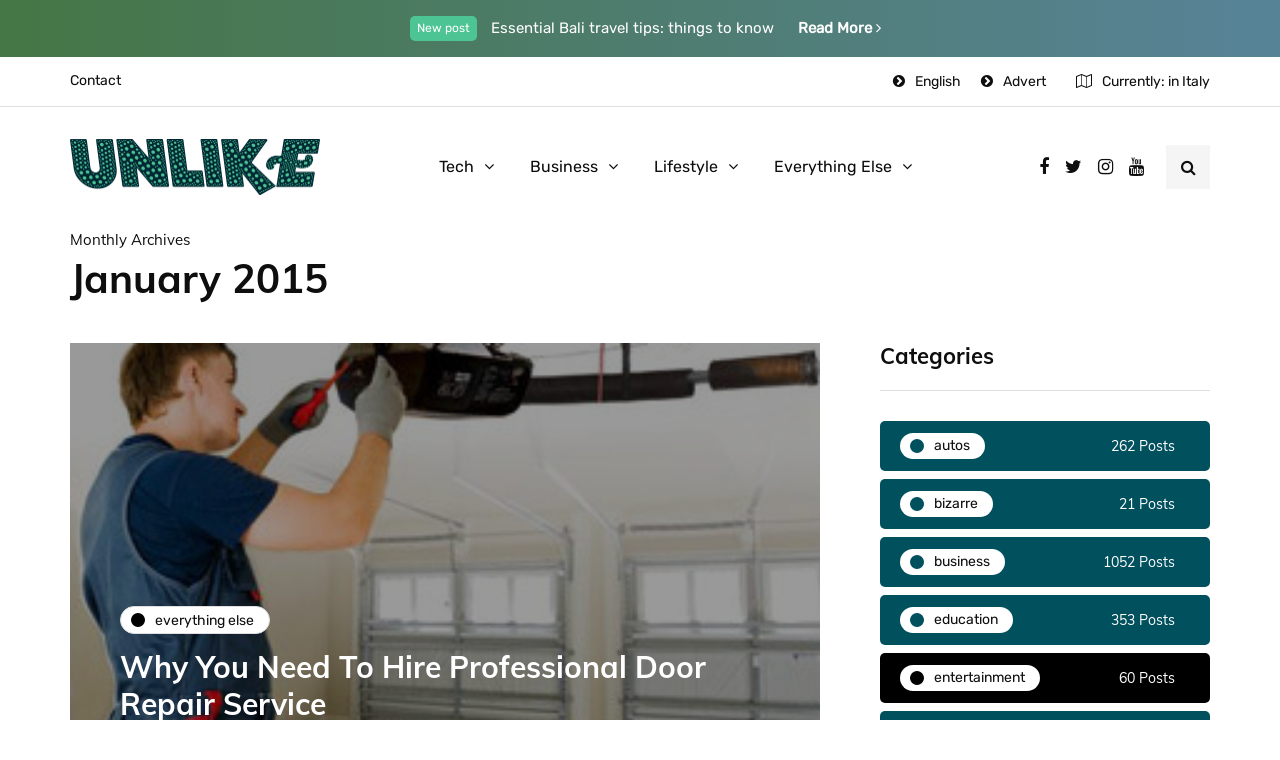

--- FILE ---
content_type: text/html; charset=UTF-8
request_url: https://unlike.net/2015/01/page/5/
body_size: 14648
content:
<!DOCTYPE html>
<html lang="en-US">
<head>
<meta name="viewport" content="width=device-width, initial-scale=1.0" />
<meta charset="UTF-8" />
<link rel="profile" href="https://gmpg.org/xfn/11" />
<link rel="pingback" href="https://unlike.net/xmlrpc.php" />
<script type="text/javascript">
/* <![CDATA[ */
!function(){var e={};e.g=function(){if("object"==typeof globalThis)return globalThis;try{return this||new Function("return this")()}catch(e){if("object"==typeof window)return window}}(),function(n){let{ampUrl:t,isCustomizePreview:r,isAmpDevMode:o,noampQueryVarName:s,noampQueryVarValue:i,disabledStorageKey:a,mobileUserAgents:c,regexRegex:u}=n;if("undefined"==typeof sessionStorage)return;const d=new RegExp(u);if(!c.some((e=>{const n=e.match(d);return!(!n||!new RegExp(n[1],n[2]).test(navigator.userAgent))||navigator.userAgent.includes(e)})))return;e.g.addEventListener("DOMContentLoaded",(()=>{const e=document.getElementById("amp-mobile-version-switcher");if(!e)return;e.hidden=!1;const n=e.querySelector("a[href]");n&&n.addEventListener("click",(()=>{sessionStorage.removeItem(a)}))}));const g=o&&["paired-browsing-non-amp","paired-browsing-amp"].includes(window.name);if(sessionStorage.getItem(a)||r||g)return;const m=new URL(location.href),h=new URL(t);h.hash=m.hash,m.searchParams.has(s)&&i===m.searchParams.get(s)?sessionStorage.setItem(a,"1"):h.href!==m.href&&(window.stop(),location.replace(h.href))}({"ampUrl":"https:\/\/unlike.net\/2015\/01\/page\/5\/amp\/","noampQueryVarName":"noamp","noampQueryVarValue":"mobile","disabledStorageKey":"amp_mobile_redirect_disabled","mobileUserAgents":["Mobile","Android","Silk\/","Kindle","BlackBerry","Opera Mini","Opera Mobi"],"regexRegex":"^\\/((?:.|\n)+)\\/([i]*)$","isCustomizePreview":false,"isAmpDevMode":false})}();
/* ]]> */
</script>
  <meta name='robots' content='noindex, follow' />
	<style>img:is([sizes="auto" i], [sizes^="auto," i]) { contain-intrinsic-size: 3000px 1500px }</style>
	
	<!-- This site is optimized with the Yoast SEO plugin v18.8 - https://yoast.com/wordpress/plugins/seo/ -->
	<title>January 2015 - Page 5 of 5 - Unlike.net</title>
	<meta property="og:locale" content="en_US" />
	<meta property="og:type" content="website" />
	<meta property="og:title" content="January 2015 - Page 5 of 5 - Unlike.net" />
	<meta property="og:url" content="https://unlike.net/2015/01/" />
	<meta property="og:site_name" content="Unlike.net" />
	<meta name="twitter:card" content="summary_large_image" />
	<script type="application/ld+json" class="yoast-schema-graph">{"@context":"https://schema.org","@graph":[{"@type":"WebSite","@id":"https://unlike.net/#website","url":"https://unlike.net/","name":"Unlike.net","description":"How-to &amp; Tips Magazine","potentialAction":[{"@type":"SearchAction","target":{"@type":"EntryPoint","urlTemplate":"https://unlike.net/?s={search_term_string}"},"query-input":"required name=search_term_string"}],"inLanguage":"en-US"},{"@type":"CollectionPage","@id":"https://unlike.net/2015/01/page/5/#webpage","url":"https://unlike.net/2015/01/page/5/","name":"January 2015 - Page 5 of 5 - Unlike.net","isPartOf":{"@id":"https://unlike.net/#website"},"breadcrumb":{"@id":"https://unlike.net/2015/01/page/5/#breadcrumb"},"inLanguage":"en-US","potentialAction":[{"@type":"ReadAction","target":["https://unlike.net/2015/01/page/5/"]}]},{"@type":"BreadcrumbList","@id":"https://unlike.net/2015/01/page/5/#breadcrumb","itemListElement":[{"@type":"ListItem","position":1,"name":"Home","item":"https://unlike.net/"},{"@type":"ListItem","position":2,"name":"Archives for January 2015"}]}]}</script>
	<!-- / Yoast SEO plugin. -->


<link href='https://fonts.gstatic.com' crossorigin rel='preconnect' />
<link rel="alternate" type="application/rss+xml" title="Unlike.net &raquo; Feed" href="https://unlike.net/feed/" />
<link rel="alternate" type="application/rss+xml" title="Unlike.net &raquo; Comments Feed" href="https://unlike.net/comments/feed/" />
<script type="text/javascript">
/* <![CDATA[ */
window._wpemojiSettings = {"baseUrl":"https:\/\/s.w.org\/images\/core\/emoji\/16.0.1\/72x72\/","ext":".png","svgUrl":"https:\/\/s.w.org\/images\/core\/emoji\/16.0.1\/svg\/","svgExt":".svg","source":{"concatemoji":"https:\/\/unlike.net\/wp-includes\/js\/wp-emoji-release.min.js?ver=6.8.3"}};
/*! This file is auto-generated */
!function(s,n){var o,i,e;function c(e){try{var t={supportTests:e,timestamp:(new Date).valueOf()};sessionStorage.setItem(o,JSON.stringify(t))}catch(e){}}function p(e,t,n){e.clearRect(0,0,e.canvas.width,e.canvas.height),e.fillText(t,0,0);var t=new Uint32Array(e.getImageData(0,0,e.canvas.width,e.canvas.height).data),a=(e.clearRect(0,0,e.canvas.width,e.canvas.height),e.fillText(n,0,0),new Uint32Array(e.getImageData(0,0,e.canvas.width,e.canvas.height).data));return t.every(function(e,t){return e===a[t]})}function u(e,t){e.clearRect(0,0,e.canvas.width,e.canvas.height),e.fillText(t,0,0);for(var n=e.getImageData(16,16,1,1),a=0;a<n.data.length;a++)if(0!==n.data[a])return!1;return!0}function f(e,t,n,a){switch(t){case"flag":return n(e,"\ud83c\udff3\ufe0f\u200d\u26a7\ufe0f","\ud83c\udff3\ufe0f\u200b\u26a7\ufe0f")?!1:!n(e,"\ud83c\udde8\ud83c\uddf6","\ud83c\udde8\u200b\ud83c\uddf6")&&!n(e,"\ud83c\udff4\udb40\udc67\udb40\udc62\udb40\udc65\udb40\udc6e\udb40\udc67\udb40\udc7f","\ud83c\udff4\u200b\udb40\udc67\u200b\udb40\udc62\u200b\udb40\udc65\u200b\udb40\udc6e\u200b\udb40\udc67\u200b\udb40\udc7f");case"emoji":return!a(e,"\ud83e\udedf")}return!1}function g(e,t,n,a){var r="undefined"!=typeof WorkerGlobalScope&&self instanceof WorkerGlobalScope?new OffscreenCanvas(300,150):s.createElement("canvas"),o=r.getContext("2d",{willReadFrequently:!0}),i=(o.textBaseline="top",o.font="600 32px Arial",{});return e.forEach(function(e){i[e]=t(o,e,n,a)}),i}function t(e){var t=s.createElement("script");t.src=e,t.defer=!0,s.head.appendChild(t)}"undefined"!=typeof Promise&&(o="wpEmojiSettingsSupports",i=["flag","emoji"],n.supports={everything:!0,everythingExceptFlag:!0},e=new Promise(function(e){s.addEventListener("DOMContentLoaded",e,{once:!0})}),new Promise(function(t){var n=function(){try{var e=JSON.parse(sessionStorage.getItem(o));if("object"==typeof e&&"number"==typeof e.timestamp&&(new Date).valueOf()<e.timestamp+604800&&"object"==typeof e.supportTests)return e.supportTests}catch(e){}return null}();if(!n){if("undefined"!=typeof Worker&&"undefined"!=typeof OffscreenCanvas&&"undefined"!=typeof URL&&URL.createObjectURL&&"undefined"!=typeof Blob)try{var e="postMessage("+g.toString()+"("+[JSON.stringify(i),f.toString(),p.toString(),u.toString()].join(",")+"));",a=new Blob([e],{type:"text/javascript"}),r=new Worker(URL.createObjectURL(a),{name:"wpTestEmojiSupports"});return void(r.onmessage=function(e){c(n=e.data),r.terminate(),t(n)})}catch(e){}c(n=g(i,f,p,u))}t(n)}).then(function(e){for(var t in e)n.supports[t]=e[t],n.supports.everything=n.supports.everything&&n.supports[t],"flag"!==t&&(n.supports.everythingExceptFlag=n.supports.everythingExceptFlag&&n.supports[t]);n.supports.everythingExceptFlag=n.supports.everythingExceptFlag&&!n.supports.flag,n.DOMReady=!1,n.readyCallback=function(){n.DOMReady=!0}}).then(function(){return e}).then(function(){var e;n.supports.everything||(n.readyCallback(),(e=n.source||{}).concatemoji?t(e.concatemoji):e.wpemoji&&e.twemoji&&(t(e.twemoji),t(e.wpemoji)))}))}((window,document),window._wpemojiSettings);
/* ]]> */
</script>
<link rel="stylesheet" href="https://unlike.net/wp-content/plugins/instagram-feed/css/sbi-styles.min.css?ver=6.9.1">
<link rel="stylesheet" href="https://unlike.net/wp-content/plugins/ajax-login-and-registration-modal-popup/assets/lrm-core-compiled.css?ver=56">
<link rel="stylesheet" href="https://unlike.net/wp-content/plugins/ajax-login-and-registration-modal-popup/skins/default/skin.css?ver=56">
<style id='wp-emoji-styles-inline-css' type='text/css'>

	img.wp-smiley, img.emoji {
		display: inline !important;
		border: none !important;
		box-shadow: none !important;
		height: 1em !important;
		width: 1em !important;
		margin: 0 0.07em !important;
		vertical-align: -0.1em !important;
		background: none !important;
		padding: 0 !important;
	}
</style>
<link rel="stylesheet" href="https://unlike.net/wp-includes/css/dist/block-library/style.min.css?ver=6.8.3">
<style id='classic-theme-styles-inline-css' type='text/css'>
/*! This file is auto-generated */
.wp-block-button__link{color:#fff;background-color:#32373c;border-radius:9999px;box-shadow:none;text-decoration:none;padding:calc(.667em + 2px) calc(1.333em + 2px);font-size:1.125em}.wp-block-file__button{background:#32373c;color:#fff;text-decoration:none}
</style>
<style id='global-styles-inline-css' type='text/css'>
:root{--wp--preset--aspect-ratio--square: 1;--wp--preset--aspect-ratio--4-3: 4/3;--wp--preset--aspect-ratio--3-4: 3/4;--wp--preset--aspect-ratio--3-2: 3/2;--wp--preset--aspect-ratio--2-3: 2/3;--wp--preset--aspect-ratio--16-9: 16/9;--wp--preset--aspect-ratio--9-16: 9/16;--wp--preset--color--black: #000000;--wp--preset--color--cyan-bluish-gray: #abb8c3;--wp--preset--color--white: #ffffff;--wp--preset--color--pale-pink: #f78da7;--wp--preset--color--vivid-red: #cf2e2e;--wp--preset--color--luminous-vivid-orange: #ff6900;--wp--preset--color--luminous-vivid-amber: #fcb900;--wp--preset--color--light-green-cyan: #7bdcb5;--wp--preset--color--vivid-green-cyan: #00d084;--wp--preset--color--pale-cyan-blue: #8ed1fc;--wp--preset--color--vivid-cyan-blue: #0693e3;--wp--preset--color--vivid-purple: #9b51e0;--wp--preset--gradient--vivid-cyan-blue-to-vivid-purple: linear-gradient(135deg,rgba(6,147,227,1) 0%,rgb(155,81,224) 100%);--wp--preset--gradient--light-green-cyan-to-vivid-green-cyan: linear-gradient(135deg,rgb(122,220,180) 0%,rgb(0,208,130) 100%);--wp--preset--gradient--luminous-vivid-amber-to-luminous-vivid-orange: linear-gradient(135deg,rgba(252,185,0,1) 0%,rgba(255,105,0,1) 100%);--wp--preset--gradient--luminous-vivid-orange-to-vivid-red: linear-gradient(135deg,rgba(255,105,0,1) 0%,rgb(207,46,46) 100%);--wp--preset--gradient--very-light-gray-to-cyan-bluish-gray: linear-gradient(135deg,rgb(238,238,238) 0%,rgb(169,184,195) 100%);--wp--preset--gradient--cool-to-warm-spectrum: linear-gradient(135deg,rgb(74,234,220) 0%,rgb(151,120,209) 20%,rgb(207,42,186) 40%,rgb(238,44,130) 60%,rgb(251,105,98) 80%,rgb(254,248,76) 100%);--wp--preset--gradient--blush-light-purple: linear-gradient(135deg,rgb(255,206,236) 0%,rgb(152,150,240) 100%);--wp--preset--gradient--blush-bordeaux: linear-gradient(135deg,rgb(254,205,165) 0%,rgb(254,45,45) 50%,rgb(107,0,62) 100%);--wp--preset--gradient--luminous-dusk: linear-gradient(135deg,rgb(255,203,112) 0%,rgb(199,81,192) 50%,rgb(65,88,208) 100%);--wp--preset--gradient--pale-ocean: linear-gradient(135deg,rgb(255,245,203) 0%,rgb(182,227,212) 50%,rgb(51,167,181) 100%);--wp--preset--gradient--electric-grass: linear-gradient(135deg,rgb(202,248,128) 0%,rgb(113,206,126) 100%);--wp--preset--gradient--midnight: linear-gradient(135deg,rgb(2,3,129) 0%,rgb(40,116,252) 100%);--wp--preset--font-size--small: 13px;--wp--preset--font-size--medium: 20px;--wp--preset--font-size--large: 36px;--wp--preset--font-size--x-large: 42px;--wp--preset--spacing--20: 0.44rem;--wp--preset--spacing--30: 0.67rem;--wp--preset--spacing--40: 1rem;--wp--preset--spacing--50: 1.5rem;--wp--preset--spacing--60: 2.25rem;--wp--preset--spacing--70: 3.38rem;--wp--preset--spacing--80: 5.06rem;--wp--preset--shadow--natural: 6px 6px 9px rgba(0, 0, 0, 0.2);--wp--preset--shadow--deep: 12px 12px 50px rgba(0, 0, 0, 0.4);--wp--preset--shadow--sharp: 6px 6px 0px rgba(0, 0, 0, 0.2);--wp--preset--shadow--outlined: 6px 6px 0px -3px rgba(255, 255, 255, 1), 6px 6px rgba(0, 0, 0, 1);--wp--preset--shadow--crisp: 6px 6px 0px rgba(0, 0, 0, 1);}:where(.is-layout-flex){gap: 0.5em;}:where(.is-layout-grid){gap: 0.5em;}body .is-layout-flex{display: flex;}.is-layout-flex{flex-wrap: wrap;align-items: center;}.is-layout-flex > :is(*, div){margin: 0;}body .is-layout-grid{display: grid;}.is-layout-grid > :is(*, div){margin: 0;}:where(.wp-block-columns.is-layout-flex){gap: 2em;}:where(.wp-block-columns.is-layout-grid){gap: 2em;}:where(.wp-block-post-template.is-layout-flex){gap: 1.25em;}:where(.wp-block-post-template.is-layout-grid){gap: 1.25em;}.has-black-color{color: var(--wp--preset--color--black) !important;}.has-cyan-bluish-gray-color{color: var(--wp--preset--color--cyan-bluish-gray) !important;}.has-white-color{color: var(--wp--preset--color--white) !important;}.has-pale-pink-color{color: var(--wp--preset--color--pale-pink) !important;}.has-vivid-red-color{color: var(--wp--preset--color--vivid-red) !important;}.has-luminous-vivid-orange-color{color: var(--wp--preset--color--luminous-vivid-orange) !important;}.has-luminous-vivid-amber-color{color: var(--wp--preset--color--luminous-vivid-amber) !important;}.has-light-green-cyan-color{color: var(--wp--preset--color--light-green-cyan) !important;}.has-vivid-green-cyan-color{color: var(--wp--preset--color--vivid-green-cyan) !important;}.has-pale-cyan-blue-color{color: var(--wp--preset--color--pale-cyan-blue) !important;}.has-vivid-cyan-blue-color{color: var(--wp--preset--color--vivid-cyan-blue) !important;}.has-vivid-purple-color{color: var(--wp--preset--color--vivid-purple) !important;}.has-black-background-color{background-color: var(--wp--preset--color--black) !important;}.has-cyan-bluish-gray-background-color{background-color: var(--wp--preset--color--cyan-bluish-gray) !important;}.has-white-background-color{background-color: var(--wp--preset--color--white) !important;}.has-pale-pink-background-color{background-color: var(--wp--preset--color--pale-pink) !important;}.has-vivid-red-background-color{background-color: var(--wp--preset--color--vivid-red) !important;}.has-luminous-vivid-orange-background-color{background-color: var(--wp--preset--color--luminous-vivid-orange) !important;}.has-luminous-vivid-amber-background-color{background-color: var(--wp--preset--color--luminous-vivid-amber) !important;}.has-light-green-cyan-background-color{background-color: var(--wp--preset--color--light-green-cyan) !important;}.has-vivid-green-cyan-background-color{background-color: var(--wp--preset--color--vivid-green-cyan) !important;}.has-pale-cyan-blue-background-color{background-color: var(--wp--preset--color--pale-cyan-blue) !important;}.has-vivid-cyan-blue-background-color{background-color: var(--wp--preset--color--vivid-cyan-blue) !important;}.has-vivid-purple-background-color{background-color: var(--wp--preset--color--vivid-purple) !important;}.has-black-border-color{border-color: var(--wp--preset--color--black) !important;}.has-cyan-bluish-gray-border-color{border-color: var(--wp--preset--color--cyan-bluish-gray) !important;}.has-white-border-color{border-color: var(--wp--preset--color--white) !important;}.has-pale-pink-border-color{border-color: var(--wp--preset--color--pale-pink) !important;}.has-vivid-red-border-color{border-color: var(--wp--preset--color--vivid-red) !important;}.has-luminous-vivid-orange-border-color{border-color: var(--wp--preset--color--luminous-vivid-orange) !important;}.has-luminous-vivid-amber-border-color{border-color: var(--wp--preset--color--luminous-vivid-amber) !important;}.has-light-green-cyan-border-color{border-color: var(--wp--preset--color--light-green-cyan) !important;}.has-vivid-green-cyan-border-color{border-color: var(--wp--preset--color--vivid-green-cyan) !important;}.has-pale-cyan-blue-border-color{border-color: var(--wp--preset--color--pale-cyan-blue) !important;}.has-vivid-cyan-blue-border-color{border-color: var(--wp--preset--color--vivid-cyan-blue) !important;}.has-vivid-purple-border-color{border-color: var(--wp--preset--color--vivid-purple) !important;}.has-vivid-cyan-blue-to-vivid-purple-gradient-background{background: var(--wp--preset--gradient--vivid-cyan-blue-to-vivid-purple) !important;}.has-light-green-cyan-to-vivid-green-cyan-gradient-background{background: var(--wp--preset--gradient--light-green-cyan-to-vivid-green-cyan) !important;}.has-luminous-vivid-amber-to-luminous-vivid-orange-gradient-background{background: var(--wp--preset--gradient--luminous-vivid-amber-to-luminous-vivid-orange) !important;}.has-luminous-vivid-orange-to-vivid-red-gradient-background{background: var(--wp--preset--gradient--luminous-vivid-orange-to-vivid-red) !important;}.has-very-light-gray-to-cyan-bluish-gray-gradient-background{background: var(--wp--preset--gradient--very-light-gray-to-cyan-bluish-gray) !important;}.has-cool-to-warm-spectrum-gradient-background{background: var(--wp--preset--gradient--cool-to-warm-spectrum) !important;}.has-blush-light-purple-gradient-background{background: var(--wp--preset--gradient--blush-light-purple) !important;}.has-blush-bordeaux-gradient-background{background: var(--wp--preset--gradient--blush-bordeaux) !important;}.has-luminous-dusk-gradient-background{background: var(--wp--preset--gradient--luminous-dusk) !important;}.has-pale-ocean-gradient-background{background: var(--wp--preset--gradient--pale-ocean) !important;}.has-electric-grass-gradient-background{background: var(--wp--preset--gradient--electric-grass) !important;}.has-midnight-gradient-background{background: var(--wp--preset--gradient--midnight) !important;}.has-small-font-size{font-size: var(--wp--preset--font-size--small) !important;}.has-medium-font-size{font-size: var(--wp--preset--font-size--medium) !important;}.has-large-font-size{font-size: var(--wp--preset--font-size--large) !important;}.has-x-large-font-size{font-size: var(--wp--preset--font-size--x-large) !important;}
:where(.wp-block-post-template.is-layout-flex){gap: 1.25em;}:where(.wp-block-post-template.is-layout-grid){gap: 1.25em;}
:where(.wp-block-columns.is-layout-flex){gap: 2em;}:where(.wp-block-columns.is-layout-grid){gap: 2em;}
:root :where(.wp-block-pullquote){font-size: 1.5em;line-height: 1.6;}
</style>
<link rel="stylesheet" href="https://unlike.net/wp-content/plugins/contact-form-7/includes/css/styles.css?ver=5.5.6">
<link rel="stylesheet" href="https://unlike.net/wp-content/plugins/responsive-lightbox/assets/swipebox/swipebox.min.css?ver=1.5.2">
<link rel="stylesheet" href="https://unlike.net/wp-content/themes/inhype/css/bootstrap.css?ver=6.8.3">
<link rel="stylesheet" href="https://unlike.net/wp-content/themes/inhype/style.css?ver=6.8.3">
<link rel="stylesheet" href="https://unlike.net/wp-content/themes/inhype-child/style.css?ver=6.8.3">
<link rel="stylesheet" href="https://unlike.net/wp-content/themes/inhype/js/owl-carousel/owl.carousel.css?ver=6.8.3">
<link rel="stylesheet" href="https://unlike.net/wp-content/themes/inhype-child/style.css?ver=1.0.2">
<link rel="stylesheet" href="https://unlike.net/wp-content/themes/inhype/responsive.css?ver=all">
<link rel="stylesheet" href="https://unlike.net/wp-content/themes/inhype/css/animations.css?ver=6.8.3">
<link rel="stylesheet" href="https://unlike.net/wp-content/themes/inhype/css/font-awesome.css?ver=6.8.3">
<link rel="stylesheet" href="https://unlike.net/wp-content/themes/inhype/js/select2/select2.css?ver=6.8.3">
<link rel="stylesheet" href="https://unlike.net/wp-content/themes/inhype/css/idangerous.swiper.css?ver=6.8.3">
<link rel="stylesheet" href="https://unlike.net/wp-content/themes/inhype/js/aos/aos.css?ver=6.8.3">
<link rel="stylesheet" href="https://unlike.net/wp-includes/css/dashicons.min.css?ver=6.8.3">
<link rel="stylesheet" href="https://unlike.net/wp-includes/js/thickbox/thickbox.css?ver=6.8.3">
<link rel="stylesheet" href="https://unlike.net/wp-content/themes/inhype/inc/modules/mega-menu/css/mega-menu.css?ver=6.8.3">
<link rel="stylesheet" href="https://unlike.net/wp-content/themes/inhype/inc/modules/mega-menu/css/mega-menu-responsive.css?ver=6.8.3">
<link rel="stylesheet" href="https://unlike.net/wp-content/plugins/wp-pagenavi/pagenavi-css.css?ver=2.70">
<link rel="stylesheet" href="https://unlike.net/wp-content/uploads/style-cache-.css?ver=1757962902.3839">
<script type="text/javascript" src="https://unlike.net/wp-includes/js/jquery/jquery.min.js?ver=3.7.1" id="jquery-core-js"></script>
<script type="text/javascript" src="https://unlike.net/wp-includes/js/jquery/jquery-migrate.min.js?ver=3.4.1" id="jquery-migrate-js"></script>
<script type="text/javascript" src="https://unlike.net/wp-content/plugins/responsive-lightbox/assets/swipebox/jquery.swipebox.min.js?ver=1.5.2" id="responsive-lightbox-swipebox-js"></script>
<script type="text/javascript" src="https://unlike.net/wp-includes/js/underscore.min.js?ver=1.13.7" id="underscore-js"></script>
<script type="text/javascript" src="https://unlike.net/wp-content/plugins/responsive-lightbox/assets/infinitescroll/infinite-scroll.pkgd.min.js?ver=4.0.1" id="responsive-lightbox-infinite-scroll-js"></script>
<script type="text/javascript" id="responsive-lightbox-js-before">
/* <![CDATA[ */
var rlArgs = {"script":"swipebox","selector":"lightbox","customEvents":"","activeGalleries":true,"animation":true,"hideCloseButtonOnMobile":false,"removeBarsOnMobile":false,"hideBars":true,"hideBarsDelay":5000,"videoMaxWidth":1080,"useSVG":true,"loopAtEnd":false,"woocommerce_gallery":false,"ajaxurl":"https:\/\/unlike.net\/wp-admin\/admin-ajax.php","nonce":"30c90f3dff","preview":false,"postId":10694,"scriptExtension":false};
/* ]]> */
</script>
<script type="text/javascript" src="https://unlike.net/wp-content/plugins/responsive-lightbox/js/front.js?ver=2.5.2" id="responsive-lightbox-js"></script>
<script type="text/javascript" src="https://unlike.net/wp-content/uploads/js-cache-.js?ver=1757963068.5735" id="js-cache--js"></script>
<link rel="https://api.w.org/" href="https://unlike.net/wp-json/" /><link rel="EditURI" type="application/rsd+xml" title="RSD" href="https://unlike.net/xmlrpc.php?rsd" />
<meta name="generator" content="WordPress 6.8.3" />
<link rel="amphtml" href="https://unlike.net/2015/01/page/5/amp/"><style>#amp-mobile-version-switcher{left:0;position:absolute;width:100%;z-index:100}#amp-mobile-version-switcher>a{background-color:#444;border:0;color:#eaeaea;display:block;font-family:-apple-system,BlinkMacSystemFont,Segoe UI,Roboto,Oxygen-Sans,Ubuntu,Cantarell,Helvetica Neue,sans-serif;font-size:16px;font-weight:600;padding:15px 0;text-align:center;text-decoration:none}#amp-mobile-version-switcher>a:active,#amp-mobile-version-switcher>a:focus,#amp-mobile-version-switcher>a:hover{text-decoration:underline}</style><link rel="alternate" type="text/html" media="only screen and (max-width: 640px)" href="https://unlike.net/2015/01/page/5/amp/"><link rel="alternate" type="application/rss+xml" title="RSS" href="https://unlike.net/rsslatest.xml" /><style id="kirki-inline-styles">@font-face{font-display:swap;font-family:'Barlow';font-style:normal;font-weight:700;src:url(//fonts.gstatic.com/l/font?kit=7cHqv4kjgoGqM7E3t-4c4w&skey=f60e73b1bbf362f3&v=v13) format('woff');}@font-face{font-display:swap;font-family:'Muli';font-style:normal;font-weight:400;src:url(//fonts.gstatic.com/l/font?kit=7Aulp_0qiz-aVz7u3PJLcUMYOFnOkHkz&skey=2b55aa3f2f059b75&v=v34) format('woff');}@font-face{font-display:swap;font-family:'Muli';font-style:normal;font-weight:700;src:url(//fonts.gstatic.com/l/font?kit=7Aulp_0qiz-aVz7u3PJLcUMYOFkpl3kz&skey=2b55aa3f2f059b75&v=v34) format('woff');}@font-face{font-display:swap;font-family:'Rubik';font-style:normal;font-weight:400;src:url(//fonts.gstatic.com/l/font?kit=iJWZBXyIfDnIV5PNhY1KTN7Z-Yh-B4i1Uw&skey=cee854e66788286d&v=v31) format('woff');}</style>	
	<script async src="https://pagead2.googlesyndication.com/pagead/js/adsbygoogle.js?client=ca-pub-8948410590581231"
     crossorigin="anonymous"></script>
	
</head>

<body data-rsssl=1 class="archive date paged paged-5 date-paged-5 wp-theme-inhype wp-child-theme-inhype-child blog-post-transparent-header-disable blog-slider-disable blog-enable-images-animations blog-enable-sticky-sidebar blog-home-block-title-center blog-home-block-title-style-regular blog-home-block-subtitle-style-regular">


    <div class="header-topline-wrapper">
      <div class="container">
        <div class="row">
          <div class="col-md-12">
            <div class="header-topline">
              <div class="header-topline-content">
                <sup>New post</sup> Essential Bali travel tips: things to know <a href="#">Read More <i class="fa fa-angle-right" aria-hidden="true"></i>
</a>              </div>
            </div>
          </div>
        </div>
      </div>
    </div>
  

            <div class="header-menu-bg menu_white menu_border_fullwidth header-menu-none header-menu-social-icons-right" role="navigation">
      <div class="header-menu">
        <div class="container">
          <div class="row">
            <div class="col-md-12">
                            <div class="menu-top-menu-container-toggle">
                                <i class="fa fa-bars" aria-hidden="true"></i>
                              </div>
              <div class="menu-top-menu-container"><ul id="menu-top-menu-1" class="links"><li class="menu-item menu-item-type-post_type menu-item-object-page menu-item-1414"><a href="https://unlike.net/contact/">Contact</a></li>
<li class="icon-arrow pull-right menu-item menu-item-type-custom menu-item-object-custom menu-item-1297"><a href="#advert">Advert</a></li>
<li class="icon-arrow pull-right menu-item menu-item-type-custom menu-item-object-custom menu-item-1380"><a href="#">English</a></li>
</ul></div>                  <div class="topmenu-custom-content">
      <div class="topmenu-custom-content-inner">
        <i class="fa fa-map-o"></i>Currently: in Italy      </div>
    </div>
              </div>
          </div>
        </div>
      </div>
    </div>
        

<header class="main-header clearfix header-layout-menu-in-header mainmenu-light">
<div class="blog-post-reading-progress"></div>
<div class="container">
  <div class="row">
    <div class="col-md-12">

      <div class="header-left">
            <div class="mainmenu-mobile-toggle"><i class="fa fa-bars" aria-hidden="true"></i></div>
                <div class="logo">
        <a class="logo-link" href="https://unlike.net/"><img src="https://unlike.net/wp-content/uploads/2020/06/Unlike-Logo1.png" alt="Unlike.net" class="regular-logo"><img src="https://unlike.net/wp-content/uploads/2020/06/Unlike-Logo1.png" alt="Unlike.net" class="light-logo"></a>
                </div>
        
          </div>

      <div class="header-center">
        
        <div class="mainmenu mainmenu-light mainmenu-center mainmenu-none mainmenu-regularfont mainmenu-downarrow clearfix" role="navigation">

        <div id="navbar" class="navbar navbar-default clearfix mgt-mega-menu">

          <div class="navbar-inner">
              <div class="container">

                  <div class="navbar-toggle btn" data-toggle="collapse" data-target=".collapse">
                    Menu                  </div>

                  <div class="navbar-center-wrapper">
                  <div class="navbar-collapse collapse"><ul id="menu-main-menu-2" class="nav"><li id="mgt-menu-item-2537" class="menu-item menu-item-type-taxonomy menu-item-object-category menu-item-has-children"><a href="https://unlike.net/topics/tech/">Tech</a>
<ul class="sub-menu  megamenu-column-1 level-0" >
	<li id="mgt-menu-item-14223" class="menu-item menu-item-type-taxonomy menu-item-object-category"><a href="https://unlike.net/topics/autos/">Autos</a></li></ul>
</li><li id="mgt-menu-item-14224" class="menu-item menu-item-type-taxonomy menu-item-object-category menu-item-has-children"><a href="https://unlike.net/topics/business/">Business</a>
<ul class="sub-menu  megamenu-column-1 level-0" >
	<li id="mgt-menu-item-14228" class="menu-item menu-item-type-taxonomy menu-item-object-category"><a href="https://unlike.net/topics/finance/">Finance</a></li></ul>
</li><li id="mgt-menu-item-14231" class="menu-item menu-item-type-taxonomy menu-item-object-category menu-item-has-children"><a href="https://unlike.net/topics/lifestyle/">Lifestyle</a>
<ul class="sub-menu  megamenu-column-1 level-0" >
	<li id="mgt-menu-item-14227" class="menu-item menu-item-type-taxonomy menu-item-object-category"><a href="https://unlike.net/topics/fashion/">Fashion</a></li>	<li id="mgt-menu-item-14230" class="menu-item menu-item-type-taxonomy menu-item-object-category"><a href="https://unlike.net/topics/home-improvement/">Home Improvement</a></li>	<li id="mgt-menu-item-14233" class="menu-item menu-item-type-taxonomy menu-item-object-category"><a href="https://unlike.net/topics/travel/">Travel</a></li></ul>
</li><li id="mgt-menu-item-14226" class="menu-item menu-item-type-taxonomy menu-item-object-category menu-item-has-children"><a href="https://unlike.net/topics/everything-else/">Everything Else</a>
<ul class="sub-menu  megamenu-column-1 level-0" >
	<li id="mgt-menu-item-14225" class="menu-item menu-item-type-taxonomy menu-item-object-category"><a href="https://unlike.net/topics/education/">Education</a></li>	<li id="mgt-menu-item-14234" class="menu-item menu-item-type-taxonomy menu-item-object-category"><a href="https://unlike.net/topics/entertainment/">Entertainment</a></li>	<li id="mgt-menu-item-14235" class="menu-item menu-item-type-taxonomy menu-item-object-category"><a href="https://unlike.net/topics/law/">Law</a></li>	<li id="mgt-menu-item-14236" class="menu-item menu-item-type-taxonomy menu-item-object-category"><a href="https://unlike.net/topics/real-estate/">Real Estate</a></li></ul>
</li></ul></div>                  </div>

              </div>
          </div>

        </div>

    </div>
    
    
          </div>

      <div class="header-right">
        <div class="social-icons-wrapper no-description"><a href="https://unlike.net/" target="_blank" class="a-facebook no-description"><i class="fa fa-facebook"></i></a><a href="https://unlike.net/" target="_blank" class="a-twitter no-description"><i class="fa fa-twitter"></i></a><a href="https://unlike.net/" target="_blank" class="a-instagram no-description"><i class="fa fa-instagram"></i></a><a href="#" target="_blank" class="a-youtube no-description"><i class="fa fa-youtube"></i></a></div>        <div class="search-toggle-wrapper search-header">
          <a class="search-toggle-btn" aria-label="Search toggle"><i class="fa fa-search" aria-hidden="true"></i></a>
          <div class="header-center-search-form">
            <form method="get" role="search" class="searchform" action="https://unlike.net/">
	<input type="search" aria-label="Search" class="field" name="s" value="" placeholder="Type keyword(s) here&hellip;" /><input type="submit" class="submit btn" value="Search" />
</form>
          </div>
        </div>
        
              </div>
    </div>
  </div>
</div>
</header>
<div class="content-block">
<div class="container container-page-item-title" data-style="" data-speed="0.1">
	<div class="row">
		<div class="col-md-12 col-overlay">
			<div class="container">
				<div class="page-item-title-archive page-item-title-single">

			      <p class="page-description">Monthly Archives</p><h1 class="page-title">January 2015</h1>
				</div>
			</div>
		</div>
	</div>
</div>
<div class="container page-container">
	<div class="row">
		<div class="col-md-8">
		<div class="blog-posts-list blog-layout-overlay-list" id="content" role="main">

															
					<div class="blog-post inhype-block inhype-overlay-list-post" data-aos="fade-up">
	<article id="post-10694" class="post-10694 post type-post status-publish format-standard has-post-thumbnail category-everything-else">
		<div class="inhype-overlay-post inhype-overlay-short-post inhype-post inhype-post-invert format-standard" data-aos="fade-up"><div class="inhype-post-wrapper-inner"><div class="inhype-post-image" data-style="background-image: url(https://unlike.net/wp-content/uploads/2016/05/Why-You-Need-To-Hire-Professional-Door-Repair-Service.jpg);"></div>
<div class="inhype-post-details">
<div class="inhype-post-details-inner">
<div class="post-categories"><a href="https://unlike.net/topics/everything-else/"><span class="cat-dot" data-style="background-color: #000000;"></span><span class="cat-title">Everything Else</span></a></div><h3 class="post-title entry-title"><a href="https://unlike.net/why-you-need-to-hire-professional-door-repair-service/">Why You Need To Hire Professional Door Repair Service</a></h3><div class="post-date"><time class="entry-date published updated" datetime="2015-01-01T13:45:12+00:00">January 1, 2015</time></div>
<div class="post-info-dot"></div>
<div class="post-read-time">2 Mins read</div>
</div></div></div></div>	</article>
</div>
	<div class="blog-post-related-wrapper clearfix"><div class="inhype-shortline-post inhype-post" data-aos="fade-up"><div class="inhype-post-image-wrapper"><a href="https://unlike.net/5-common-car-repairs-you-can-do-at-home/"><div class="inhype-post-image" data-style="background-image: url(https://unlike.net/wp-content/uploads/2025/01/3-car-painting-mornington-220x180.jpg);"></div></a></div><div class="inhype-post-details">
    <h3 class="post-title entry-title"><a href="https://unlike.net/5-common-car-repairs-you-can-do-at-home/">5 Common Car Repairs You Can Do at Home</a></h3>
    <div class="post-date"><time class="entry-date published updated" datetime="2025-01-27T11:07:53+00:00">January 27, 2025</time></div></div></div><div class="inhype-shortline-post inhype-post" data-aos="fade-up"><div class="inhype-post-image-wrapper"><a href="https://unlike.net/high-fashion-designers-paving-the-way-for-modest-fashion/"><div class="inhype-post-image" data-style="background-image: url(https://unlike.net/wp-content/uploads/2024/12/pexels-photo-8995939-220x180.webp);"></div></a></div><div class="inhype-post-details">
    <h3 class="post-title entry-title"><a href="https://unlike.net/high-fashion-designers-paving-the-way-for-modest-fashion/">High Fashion Designers Paving The Way For Modest Fashion</a></h3>
    <div class="post-date"><time class="entry-date published updated" datetime="2024-12-16T10:31:38+00:00">December 16, 2024</time></div></div></div></div>
				
					<div class="blog-post inhype-block inhype-overlay-list-post" data-aos="fade-up">
	<article id="post-42724" class="post-42724 post type-post status-publish format-standard has-post-thumbnail category-everything-else">
		<div class="inhype-list-post inhype-post format-standard" data-aos="fade-up"><div class="inhype-post-image-wrapper"><a href="https://unlike.net/how-to-purchase-and-install-a-solar-photovoltaic-system-successfully/"><div class="inhype-post-image" data-style="background-image: url(https://unlike.net/wp-content/uploads/2016/05/How-To-Purchase-And-Install-A-Solar-Photovoltaic-System-Successfully-555x360.jpg);"></div></a></div><div class="inhype-post-details"><div class="post-categories"><a href="https://unlike.net/topics/everything-else/"><span class="cat-dot" data-style="background-color: #000000;"></span><span class="cat-title">Everything Else</span></a></div><h3 class="post-title entry-title"><a href="https://unlike.net/how-to-purchase-and-install-a-solar-photovoltaic-system-successfully/">How To Purchase And Install A Solar Photovoltaic System Successfully</a></h3><div class="post-date"><time class="entry-date published updated" datetime="2015-01-01T13:45:10+00:00">January 1, 2015</time></div>
<div class="post-info-dot"></div>
<div class="post-read-time">2 Mins read</div>
<div class="post-excerpt">Numerous households and businesses have opted for solar PV systems for the generation of safe, reliable and clean electricity across the world&#8230;.
<div class="post-readmore"><a href="https://unlike.net/how-to-purchase-and-install-a-solar-photovoltaic-system-successfully/" class="more-link btn">Read more</a>
</div>

</div>
</div>

</div>
	</article>
</div>
	<div class="blog-post-related-wrapper clearfix"><div class="inhype-shortline-post inhype-post" data-aos="fade-up"><div class="inhype-post-image-wrapper"><a href="https://unlike.net/5-common-car-repairs-you-can-do-at-home/"><div class="inhype-post-image" data-style="background-image: url(https://unlike.net/wp-content/uploads/2025/01/3-car-painting-mornington-220x180.jpg);"></div></a></div><div class="inhype-post-details">
    <h3 class="post-title entry-title"><a href="https://unlike.net/5-common-car-repairs-you-can-do-at-home/">5 Common Car Repairs You Can Do at Home</a></h3>
    <div class="post-date"><time class="entry-date published updated" datetime="2025-01-27T11:07:53+00:00">January 27, 2025</time></div></div></div><div class="inhype-shortline-post inhype-post" data-aos="fade-up"><div class="inhype-post-image-wrapper"><a href="https://unlike.net/high-fashion-designers-paving-the-way-for-modest-fashion/"><div class="inhype-post-image" data-style="background-image: url(https://unlike.net/wp-content/uploads/2024/12/pexels-photo-8995939-220x180.webp);"></div></a></div><div class="inhype-post-details">
    <h3 class="post-title entry-title"><a href="https://unlike.net/high-fashion-designers-paving-the-way-for-modest-fashion/">High Fashion Designers Paving The Way For Modest Fashion</a></h3>
    <div class="post-date"><time class="entry-date published updated" datetime="2024-12-16T10:31:38+00:00">December 16, 2024</time></div></div></div></div>
				
					<div class="blog-post inhype-block inhype-overlay-list-post" data-aos="fade-up">
	<article id="post-42719" class="post-42719 post type-post status-publish format-standard has-post-thumbnail category-everything-else">
		<div class="inhype-list-post inhype-post format-standard" data-aos="fade-up"><div class="inhype-post-image-wrapper"><a href="https://unlike.net/faqs-about-solar-energy-everything-you-need-to-know-about-solar-energy/"><div class="inhype-post-image" data-style="background-image: url(https://unlike.net/wp-content/uploads/2016/05/FAQs-About-Solar-Energy-Everything-You-Need-to-Know-About-Solar-Energy-555x360.jpg);"></div></a></div><div class="inhype-post-details"><div class="post-categories"><a href="https://unlike.net/topics/everything-else/"><span class="cat-dot" data-style="background-color: #000000;"></span><span class="cat-title">Everything Else</span></a></div><h3 class="post-title entry-title"><a href="https://unlike.net/faqs-about-solar-energy-everything-you-need-to-know-about-solar-energy/">FAQs About Solar Energy - Everything You Need to Know About Solar Energy</a></h3><div class="post-date"><time class="entry-date published updated" datetime="2015-01-01T13:45:08+00:00">January 1, 2015</time></div>
<div class="post-info-dot"></div>
<div class="post-read-time">2 Mins read</div>
<div class="post-excerpt">Solar energy is a renewable resource of energy derived from sun rays to generate electricity and heat. It is known for its&#8230;
<div class="post-readmore"><a href="https://unlike.net/faqs-about-solar-energy-everything-you-need-to-know-about-solar-energy/" class="more-link btn">Read more</a>
</div>

</div>
</div>

</div>
	</article>
</div>
	<div class="blog-post-related-wrapper clearfix"><div class="inhype-shortline-post inhype-post" data-aos="fade-up"><div class="inhype-post-image-wrapper"><a href="https://unlike.net/5-common-car-repairs-you-can-do-at-home/"><div class="inhype-post-image" data-style="background-image: url(https://unlike.net/wp-content/uploads/2025/01/3-car-painting-mornington-220x180.jpg);"></div></a></div><div class="inhype-post-details">
    <h3 class="post-title entry-title"><a href="https://unlike.net/5-common-car-repairs-you-can-do-at-home/">5 Common Car Repairs You Can Do at Home</a></h3>
    <div class="post-date"><time class="entry-date published updated" datetime="2025-01-27T11:07:53+00:00">January 27, 2025</time></div></div></div><div class="inhype-shortline-post inhype-post" data-aos="fade-up"><div class="inhype-post-image-wrapper"><a href="https://unlike.net/high-fashion-designers-paving-the-way-for-modest-fashion/"><div class="inhype-post-image" data-style="background-image: url(https://unlike.net/wp-content/uploads/2024/12/pexels-photo-8995939-220x180.webp);"></div></a></div><div class="inhype-post-details">
    <h3 class="post-title entry-title"><a href="https://unlike.net/high-fashion-designers-paving-the-way-for-modest-fashion/">High Fashion Designers Paving The Way For Modest Fashion</a></h3>
    <div class="post-date"><time class="entry-date published updated" datetime="2024-12-16T10:31:38+00:00">December 16, 2024</time></div></div></div></div>
				
					<div class="blog-post inhype-block inhype-overlay-list-post" data-aos="fade-up">
	<article id="post-12443" class="post-12443 post type-post status-publish format-standard has-post-thumbnail category-tech">
		<div class="inhype-list-post inhype-post format-standard" data-aos="fade-up"><div class="inhype-post-image-wrapper"><a href="https://unlike.net/factors-in-choosing-web-hosting-provider/"><div class="inhype-post-image" data-style="background-image: url(https://unlike.net/wp-content/uploads/2015/02/Factors-In-Choosing-Web-Hosting-Provider.png);"></div></a></div><div class="inhype-post-details"><div class="post-categories"><a href="https://unlike.net/topics/tech/"><span class="cat-dot"></span><span class="cat-title">Tech</span></a></div><h3 class="post-title entry-title"><a href="https://unlike.net/factors-in-choosing-web-hosting-provider/">Factors In Choosing Web Hosting Provider</a></h3><div class="post-date"><time class="entry-date published updated" datetime="2015-01-01T06:12:06+00:00">January 1, 2015</time></div>
<div class="post-info-dot"></div>
<div class="post-read-time">2 Mins read</div>
<div class="post-excerpt">Web hosting is found to be one of the important factors towards a successful website. Because of this demand, you will frequently&#8230;
<div class="post-readmore"><a href="https://unlike.net/factors-in-choosing-web-hosting-provider/" class="more-link btn">Read more</a>
</div>

</div>
</div>

</div>
	</article>
</div>
	<div class="blog-post-related-wrapper clearfix"><div class="inhype-shortline-post inhype-post" data-aos="fade-up"><div class="inhype-post-image-wrapper"><a href="https://unlike.net/building-trust-how-ai-fosters-open-communication-between-surgeons-and-patients/"><div class="inhype-post-image" data-style="background-image: url(https://unlike.net/wp-content/uploads/2024/03/pexels-rdne-stock-project-6129681-220x180.jpg);"></div></a></div><div class="inhype-post-details">
    <h3 class="post-title entry-title"><a href="https://unlike.net/building-trust-how-ai-fosters-open-communication-between-surgeons-and-patients/">Building Trust: How AI Fosters Open Communication Between Surgeons and Patients</a></h3>
    <div class="post-date"><time class="entry-date published updated" datetime="2024-03-20T11:48:40+00:00">March 20, 2024</time></div></div></div><div class="inhype-shortline-post inhype-post" data-aos="fade-up"><div class="inhype-post-image-wrapper"><a href="https://unlike.net/maximizing-roi-and-targeting-the-right-audience-the-power-of-programmatic-advertising/"><div class="inhype-post-image" data-style="background-image: url(https://unlike.net/wp-content/uploads/2023/05/The-Power-of-Programmatic-Advertising-e1685350850808-220x180.jpg);"></div></a></div><div class="inhype-post-details">
    <h3 class="post-title entry-title"><a href="https://unlike.net/maximizing-roi-and-targeting-the-right-audience-the-power-of-programmatic-advertising/">Maximizing ROI and Targeting the Right Audience: The Power of Programmatic Advertising</a></h3>
    <div class="post-date"><time class="entry-date published updated" datetime="2023-05-29T09:01:20+00:00">May 29, 2023</time></div></div></div></div>
				


					</div>
				  <nav id="nav-below" class="navigation-paging">

    <div class="clear"></div>
  <div class="container-fluid">
    <div class="row">
              <div class="col-md-12 nav-pagenavi">
        <div class='wp-pagenavi' role='navigation'>
<span class='pages'>Page 5 of 5</span><a class="previouspostslink" rel="prev" aria-label="Previous Page" href="https://unlike.net/2015/01/page/4/">&laquo;</a><a class="page smaller" title="Page 1" href="https://unlike.net/2015/01/">1</a><a class="page smaller" title="Page 2" href="https://unlike.net/2015/01/page/2/">2</a><a class="page smaller" title="Page 3" href="https://unlike.net/2015/01/page/3/">3</a><a class="page smaller" title="Page 4" href="https://unlike.net/2015/01/page/4/">4</a><span aria-current='page' class='current'>5</span>
</div>        </div>
      
    </div>
  </div>
  
  </nav>
  		</div>
				<div class="col-md-4 main-sidebar sidebar sidebar-right" data-aos="fade-up" role="complementary">
		<ul id="main-sidebar">
		  <li id="inhype-categories-1" class="widget widget_inhype_categories"><h2 class="widgettitle">Categories</h2>
        <div class="post-categories-list">
            <div class="inhype-post inhype-image-wrapper "><a href="https://unlike.net/topics/autos/" class="inhype-featured-category-link">
               <div class="post-categories-image inhype-image" data-style=""></div>
               <div class="post-categories-overlay">
               <div class="post-categories-bg" data-style=""></div>
               <div class="post-categories"><div class="post-category"><span class="cat-dot" data-style=""></span><span class="cat-title">Autos</span></div></div>
               <span class="post-categories-counter">262 Posts</span>
               </div></a>
               </div><div class="inhype-post inhype-image-wrapper "><a href="https://unlike.net/topics/bizarre/" class="inhype-featured-category-link">
               <div class="post-categories-image inhype-image" data-style=""></div>
               <div class="post-categories-overlay">
               <div class="post-categories-bg" data-style=""></div>
               <div class="post-categories"><div class="post-category"><span class="cat-dot" data-style=""></span><span class="cat-title">Bizarre</span></div></div>
               <span class="post-categories-counter">21 Posts</span>
               </div></a>
               </div><div class="inhype-post inhype-image-wrapper "><a href="https://unlike.net/topics/business/" class="inhype-featured-category-link">
               <div class="post-categories-image inhype-image" data-style=""></div>
               <div class="post-categories-overlay">
               <div class="post-categories-bg" data-style=""></div>
               <div class="post-categories"><div class="post-category"><span class="cat-dot" data-style=""></span><span class="cat-title">Business</span></div></div>
               <span class="post-categories-counter">1052 Posts</span>
               </div></a>
               </div><div class="inhype-post inhype-image-wrapper "><a href="https://unlike.net/topics/education/" class="inhype-featured-category-link">
               <div class="post-categories-image inhype-image" data-style=""></div>
               <div class="post-categories-overlay">
               <div class="post-categories-bg" data-style=""></div>
               <div class="post-categories"><div class="post-category"><span class="cat-dot" data-style=""></span><span class="cat-title">Education</span></div></div>
               <span class="post-categories-counter">353 Posts</span>
               </div></a>
               </div><div class="inhype-post inhype-image-wrapper "><a href="https://unlike.net/topics/entertainment/" class="inhype-featured-category-link">
               <div class="post-categories-image inhype-image" data-style="background-color: #000000;"></div>
               <div class="post-categories-overlay">
               <div class="post-categories-bg" data-style="background-color: #000000;"></div>
               <div class="post-categories"><div class="post-category"><span class="cat-dot" data-style="background-color: #000000;"></span><span class="cat-title">Entertainment</span></div></div>
               <span class="post-categories-counter">60 Posts</span>
               </div></a>
               </div><div class="inhype-post inhype-image-wrapper "><a href="https://unlike.net/topics/environment/" class="inhype-featured-category-link">
               <div class="post-categories-image inhype-image" data-style=""></div>
               <div class="post-categories-overlay">
               <div class="post-categories-bg" data-style=""></div>
               <div class="post-categories"><div class="post-category"><span class="cat-dot" data-style=""></span><span class="cat-title">Environment</span></div></div>
               <span class="post-categories-counter">31 Posts</span>
               </div></a>
               </div><div class="inhype-post inhype-image-wrapper "><a href="https://unlike.net/topics/everything-else/" class="inhype-featured-category-link">
               <div class="post-categories-image inhype-image" data-style="background-color: #000000;"></div>
               <div class="post-categories-overlay">
               <div class="post-categories-bg" data-style="background-color: #000000;"></div>
               <div class="post-categories"><div class="post-category"><span class="cat-dot" data-style="background-color: #000000;"></span><span class="cat-title">Everything Else</span></div></div>
               <span class="post-categories-counter">1102 Posts</span>
               </div></a>
               </div><div class="inhype-post inhype-image-wrapper "><a href="https://unlike.net/topics/fashion/" class="inhype-featured-category-link">
               <div class="post-categories-image inhype-image" data-style=""></div>
               <div class="post-categories-overlay">
               <div class="post-categories-bg" data-style=""></div>
               <div class="post-categories"><div class="post-category"><span class="cat-dot" data-style=""></span><span class="cat-title">Fashion</span></div></div>
               <span class="post-categories-counter">51 Posts</span>
               </div></a>
               </div><div class="inhype-post inhype-image-wrapper "><a href="https://unlike.net/topics/finance/" class="inhype-featured-category-link">
               <div class="post-categories-image inhype-image" data-style=""></div>
               <div class="post-categories-overlay">
               <div class="post-categories-bg" data-style=""></div>
               <div class="post-categories"><div class="post-category"><span class="cat-dot" data-style=""></span><span class="cat-title">Finance</span></div></div>
               <span class="post-categories-counter">88 Posts</span>
               </div></a>
               </div><div class="inhype-post inhype-image-wrapper "><a href="https://unlike.net/topics/food-health/" class="inhype-featured-category-link">
               <div class="post-categories-image inhype-image" data-style=""></div>
               <div class="post-categories-overlay">
               <div class="post-categories-bg" data-style=""></div>
               <div class="post-categories"><div class="post-category"><span class="cat-dot" data-style=""></span><span class="cat-title">Food &amp; Health</span></div></div>
               <span class="post-categories-counter">934 Posts</span>
               </div></a>
               </div><div class="inhype-post inhype-image-wrapper "><a href="https://unlike.net/topics/golf/" class="inhype-featured-category-link">
               <div class="post-categories-image inhype-image" data-style=""></div>
               <div class="post-categories-overlay">
               <div class="post-categories-bg" data-style=""></div>
               <div class="post-categories"><div class="post-category"><span class="cat-dot" data-style=""></span><span class="cat-title">Golf</span></div></div>
               <span class="post-categories-counter">26 Posts</span>
               </div></a>
               </div><div class="inhype-post inhype-image-wrapper "><a href="https://unlike.net/topics/health/" class="inhype-featured-category-link">
               <div class="post-categories-image inhype-image" data-style=""></div>
               <div class="post-categories-overlay">
               <div class="post-categories-bg" data-style=""></div>
               <div class="post-categories"><div class="post-category"><span class="cat-dot" data-style=""></span><span class="cat-title">Health</span></div></div>
               <span class="post-categories-counter">746 Posts</span>
               </div></a>
               </div><div class="inhype-post inhype-image-wrapper "><a href="https://unlike.net/topics/home-improvement/" class="inhype-featured-category-link">
               <div class="post-categories-image inhype-image" data-style=""></div>
               <div class="post-categories-overlay">
               <div class="post-categories-bg" data-style=""></div>
               <div class="post-categories"><div class="post-category"><span class="cat-dot" data-style=""></span><span class="cat-title">Home Improvement</span></div></div>
               <span class="post-categories-counter">571 Posts</span>
               </div></a>
               </div><div class="inhype-post inhype-image-wrapper "><a href="https://unlike.net/topics/law/" class="inhype-featured-category-link">
               <div class="post-categories-image inhype-image" data-style=""></div>
               <div class="post-categories-overlay">
               <div class="post-categories-bg" data-style=""></div>
               <div class="post-categories"><div class="post-category"><span class="cat-dot" data-style=""></span><span class="cat-title">Law</span></div></div>
               <span class="post-categories-counter">184 Posts</span>
               </div></a>
               </div><div class="inhype-post inhype-image-wrapper "><a href="https://unlike.net/topics/leisure-travel/" class="inhype-featured-category-link">
               <div class="post-categories-image inhype-image" data-style=""></div>
               <div class="post-categories-overlay">
               <div class="post-categories-bg" data-style=""></div>
               <div class="post-categories"><div class="post-category"><span class="cat-dot" data-style=""></span><span class="cat-title">Leisure &amp; Travel</span></div></div>
               <span class="post-categories-counter">36 Posts</span>
               </div></a>
               </div><div class="inhype-post inhype-image-wrapper "><a href="https://unlike.net/topics/lifestyle/" class="inhype-featured-category-link">
               <div class="post-categories-image inhype-image" data-style=""></div>
               <div class="post-categories-overlay">
               <div class="post-categories-bg" data-style=""></div>
               <div class="post-categories"><div class="post-category"><span class="cat-dot" data-style=""></span><span class="cat-title">Lifestyle</span></div></div>
               <span class="post-categories-counter">432 Posts</span>
               </div></a>
               </div><div class="inhype-post inhype-image-wrapper "><a href="https://unlike.net/topics/mobile-computing-tech/" class="inhype-featured-category-link">
               <div class="post-categories-image inhype-image" data-style=""></div>
               <div class="post-categories-overlay">
               <div class="post-categories-bg" data-style=""></div>
               <div class="post-categories"><div class="post-category"><span class="cat-dot" data-style=""></span><span class="cat-title">Mobile, Computing &amp; Tech</span></div></div>
               <span class="post-categories-counter">105 Posts</span>
               </div></a>
               </div><div class="inhype-post inhype-image-wrapper "><a href="https://unlike.net/topics/movies-entertainment/" class="inhype-featured-category-link">
               <div class="post-categories-image inhype-image" data-style=""></div>
               <div class="post-categories-overlay">
               <div class="post-categories-bg" data-style=""></div>
               <div class="post-categories"><div class="post-category"><span class="cat-dot" data-style=""></span><span class="cat-title">Movies &amp; Entertainment</span></div></div>
               <span class="post-categories-counter">20 Posts</span>
               </div></a>
               </div><div class="inhype-post inhype-image-wrapper "><a href="https://unlike.net/topics/nutrition/" class="inhype-featured-category-link">
               <div class="post-categories-image inhype-image" data-style=""></div>
               <div class="post-categories-overlay">
               <div class="post-categories-bg" data-style=""></div>
               <div class="post-categories"><div class="post-category"><span class="cat-dot" data-style=""></span><span class="cat-title">Nutrition</span></div></div>
               <span class="post-categories-counter">22 Posts</span>
               </div></a>
               </div><div class="inhype-post inhype-image-wrapper "><a href="https://unlike.net/topics/other-sports/" class="inhype-featured-category-link">
               <div class="post-categories-image inhype-image" data-style=""></div>
               <div class="post-categories-overlay">
               <div class="post-categories-bg" data-style=""></div>
               <div class="post-categories"><div class="post-category"><span class="cat-dot" data-style=""></span><span class="cat-title">Other Sports</span></div></div>
               <span class="post-categories-counter">36 Posts</span>
               </div></a>
               </div><div class="inhype-post inhype-image-wrapper "><a href="https://unlike.net/topics/real-estate/" class="inhype-featured-category-link">
               <div class="post-categories-image inhype-image" data-style=""></div>
               <div class="post-categories-overlay">
               <div class="post-categories-bg" data-style=""></div>
               <div class="post-categories"><div class="post-category"><span class="cat-dot" data-style=""></span><span class="cat-title">Real Estate</span></div></div>
               <span class="post-categories-counter">21 Posts</span>
               </div></a>
               </div><div class="inhype-post inhype-image-wrapper "><a href="https://unlike.net/topics/science-nature/" class="inhype-featured-category-link">
               <div class="post-categories-image inhype-image" data-style=""></div>
               <div class="post-categories-overlay">
               <div class="post-categories-bg" data-style=""></div>
               <div class="post-categories"><div class="post-category"><span class="cat-dot" data-style=""></span><span class="cat-title">Science &amp; Nature</span></div></div>
               <span class="post-categories-counter">33 Posts</span>
               </div></a>
               </div><div class="inhype-post inhype-image-wrapper "><a href="https://unlike.net/topics/sports-entertainment/" class="inhype-featured-category-link">
               <div class="post-categories-image inhype-image" data-style=""></div>
               <div class="post-categories-overlay">
               <div class="post-categories-bg" data-style=""></div>
               <div class="post-categories"><div class="post-category"><span class="cat-dot" data-style=""></span><span class="cat-title">Sports &amp; Entertainment</span></div></div>
               <span class="post-categories-counter">85 Posts</span>
               </div></a>
               </div><div class="inhype-post inhype-image-wrapper "><a href="https://unlike.net/topics/tech/" class="inhype-featured-category-link">
               <div class="post-categories-image inhype-image" data-style=""></div>
               <div class="post-categories-overlay">
               <div class="post-categories-bg" data-style=""></div>
               <div class="post-categories"><div class="post-category"><span class="cat-dot" data-style=""></span><span class="cat-title">Tech</span></div></div>
               <span class="post-categories-counter">989 Posts</span>
               </div></a>
               </div><div class="inhype-post inhype-image-wrapper "><a href="https://unlike.net/topics/travel/" class="inhype-featured-category-link">
               <div class="post-categories-image inhype-image" data-style=""></div>
               <div class="post-categories-overlay">
               <div class="post-categories-bg" data-style=""></div>
               <div class="post-categories"><div class="post-category"><span class="cat-dot" data-style=""></span><span class="cat-title">Travel</span></div></div>
               <span class="post-categories-counter">376 Posts</span>
               </div></a>
               </div>        </div>
            </li>
        <li id="inhype-list-posts-1" class="widget widget_inhype_list_entries">        <h2 class="widgettitle">Latest posts</h2>
        <ul class="template-shortline-inside">

                        <li class="template-shortline">
            <div class="inhype-shortline-post inhype-post" data-aos="fade-up"><div class="inhype-post-image-wrapper"><a href="https://unlike.net/6-ways-to-tighten-your-skin/"><div class="inhype-post-image" data-style="background-image: url(https://unlike.net/wp-content/uploads/2025/07/pexels-cottonbro-4046314-220x180.jpg);"></div></a></div><div class="inhype-post-details">
    <h3 class="post-title entry-title"><a href="https://unlike.net/6-ways-to-tighten-your-skin/">6 Ways To Tighten Your Skin</a></h3>
    <div class="post-date">June 30, 2025</div></div></div>        </li>
                                <li class="template-shortline">
            <div class="inhype-shortline-post inhype-post" data-aos="fade-up"><div class="inhype-post-image-wrapper"><a href="https://unlike.net/why-mini-skip-hire-is-ideal-for-small-scale-projects/"><div class="inhype-post-image" data-style="background-image: url(https://unlike.net/wp-content/uploads/2025/06/Screenshot-2025-06-24-at-13.39.21-220x180.png);"></div></a></div><div class="inhype-post-details">
    <h3 class="post-title entry-title"><a href="https://unlike.net/why-mini-skip-hire-is-ideal-for-small-scale-projects/">Why Mini Skip Hire Is Ideal for Small-Scale Projects</a></h3>
    <div class="post-date">June 24, 2025</div></div></div>        </li>
                                <li class="template-shortline">
            <div class="inhype-shortline-post inhype-post" data-aos="fade-up"><div class="inhype-post-image-wrapper"><a href="https://unlike.net/key-strategies-fintech-marketing-agencies-use-to-boost-brand-visibility/"><div class="inhype-post-image" data-style="background-image: url(https://unlike.net/wp-content/uploads/2025/06/Screenshot-2025-06-20-at-09.36.44-220x180.png);"></div></a></div><div class="inhype-post-details">
    <h3 class="post-title entry-title"><a href="https://unlike.net/key-strategies-fintech-marketing-agencies-use-to-boost-brand-visibility/">Key Strategies Fintech Marketing Agencies Use to Boost Brand Visibility</a></h3>
    <div class="post-date">June 20, 2025</div></div></div>        </li>
                                <li class="template-shortline">
            <div class="inhype-shortline-post inhype-post" data-aos="fade-up"><div class="inhype-post-image-wrapper"><a href="https://unlike.net/why-choose-vulcan-hot-water-systems-for-your-melbourne-home/"><div class="inhype-post-image" data-style="background-image: url(https://unlike.net/wp-content/uploads/2025/05/vulcan-hot-water-system-melbourne-220x180.jpg);"></div></a></div><div class="inhype-post-details">
    <h3 class="post-title entry-title"><a href="https://unlike.net/why-choose-vulcan-hot-water-systems-for-your-melbourne-home/">Why Choose Vulcan Hot Water Systems For Your Melbourne Home</a></h3>
    <div class="post-date">May 30, 2025</div></div></div>        </li>
                
        </ul>
        </li>
<li id="inhype-social-icons-1" class="widget widget_inhype_social_icons"><h2 class="widgettitle">Subscribe and Follow</h2>
<div class="textwidget">        <li id="inhype-list-posts-2" class="widget widget_inhype_list_entries">        <h2 class="widgettitle">Popular</h2>
        <ul class="template-grid-short-inside">

                        <li class="template-grid-short">
            <div class="inhype-grid-post inhype-grid-short-post inhype-post format-standard" data-aos="fade-up"><div class="inhype-post-image-wrapper"><a href="https://unlike.net/unesco-series-40-world-heritage-sites-of-italy/"><div class="inhype-post-image" data-style="background-image: url(https://unlike.net/wp-content/uploads/2012/07/Cinque-Terre-555x360.jpg);"></div></a></div><div class="inhype-post-details">
    <div class="post-categories"><a href="https://unlike.net/topics/leisure-travel/"><span class="cat-dot"></span><span class="cat-title">Leisure &amp; Travel</span></a></div>
    <h3 class="post-title entry-title"><a href="https://unlike.net/unesco-series-40-world-heritage-sites-of-italy/">UNESCO Series: 40 World Heritage Sites of Italy</a></h3><div class="post-date">July 13, 2012</div>
<div class="post-info-dot"></div>
<div class="post-read-time">9 Mins read</div>
</div></div>
        </li>
                                <li class="template-grid-short">
            <div class="inhype-grid-post inhype-grid-short-post inhype-post format-standard" data-aos="fade-up"><div class="inhype-post-image-wrapper"><a href="https://unlike.net/unesco-series-20-world-heritage-sites-of-usa/"><div class="inhype-post-image" data-style="background-image: url(https://unlike.net/wp-content/uploads/2012/07/Mesa-Verde-National-Park-555x360.jpg);"></div></a></div><div class="inhype-post-details">
    <div class="post-categories"><a href="https://unlike.net/topics/leisure-travel/"><span class="cat-dot"></span><span class="cat-title">Leisure &amp; Travel</span></a><a href="https://unlike.net/topics/science-nature/"><span class="cat-dot"></span><span class="cat-title">Science &amp; Nature</span></a></div>
    <h3 class="post-title entry-title"><a href="https://unlike.net/unesco-series-20-world-heritage-sites-of-usa/">UNESCO Series: 20 World Heritage Sites of USA</a></h3><div class="post-date">July 26, 2012</div>
<div class="post-info-dot"></div>
<div class="post-read-time">5 Mins read</div>
</div></div>
        </li>
                
        </ul>
        </li>
		</ul>
		</div>
			</div>
</div>
</div>






<div class="footer-wrapper">
  <footer class="footer-black">
    <div class="container">
            
                        <div class="footer-menu" role="navigation">
            <div class="menu-footer-menu-1-container"><ul id="menu-footer-menu-1" class="footer-links"><li id="menu-item-1417" class="menu-item menu-item-type-post_type menu-item-object-page menu-item-1417"><a href="https://unlike.net/contact/">Contact</a></li>
</ul></div>            </div>
            
            <div class="footer-bottom">

              <div class="footer-copyright">
                  Unlike.net: How-to <span class="entity">&amp;</span> Tips Magazine              </div>

                            <div class="footer-social">
                <div class="social-icons-wrapper social-icons-with-bg"><a href="https://unlike.net/" target="_blank" class="a-facebook no-description"><i class="fa fa-facebook"></i></a><a href="https://unlike.net/" target="_blank" class="a-twitter no-description"><i class="fa fa-twitter"></i></a><a href="https://unlike.net/" target="_blank" class="a-instagram no-description"><i class="fa fa-instagram"></i></a><a href="#" target="_blank" class="a-youtube no-description"><i class="fa fa-youtube"></i></a></div>              </div>
              
            </div>
    </div>
  </footer>
</div>

<a class="scroll-to-top btn" aria-label="Scroll to top" href="#top"></a>


<style>/* LRM */
body.logged-in .lrm-hide-if-logged-in { display: none !important; }
body.logged-in [class*='lrm-hide-if-logged-in'] { display: none !important; }
body:not(.logged-in) .lrm-show-if-logged-in { display: none !important; }
body:not(.logged-in) [class*='lrm-show-if-logged-in'] { display: none !important; }
</style>
<!-- LRMDD
-->
<div class="lrm-main lrm-font-svg lrm-user-modal lrm-btn-style--default" style="visibility: hidden;">
    <!--<div class="lrm-user-modal" style="visibility: hidden;">  this is the entire modal form, including the background -->

    <div class="lrm-user-modal-container"> <!-- this is the container wrapper -->
        <div class="lrm-user-modal-container-inner"> <!-- this is the container wrapper -->

            <ul class="lrm-switcher -is-login-only">

	<li><a href="#0" class="lrm-switch-to-link lrm-switch-to--login lrm-ficon-login selected">
			Sign in		</a></li>

	</ul><div class="lrm-signin-section is-selected"> <!-- log in form -->
	<form class="lrm-form js-lrm-form" action="#0" data-action="login">
        <div class="lrm-fieldset-wrap">

            <div class="lrm-integrations lrm-integrations--login">
                            </div>

            <p class="lrm-form-message lrm-form-message--init"></p>

            <div class="fieldset">
                                <label class="image-replace lrm-email lrm-ficon-mail" title="Email or Username"></label>
                <input name="username" class="full-width has-padding has-border" type="text" aria-label="Email or Username" placeholder="Email or Username" required value="" autocomplete="username" data-autofocus="1">
                <span class="lrm-error-message"></span>
            </div>

            <div class="fieldset">
                                <label class="image-replace lrm-password lrm-ficon-key" title="Password"></label>
                <input name="password" class="full-width has-padding has-border" type="password" aria-label="Password" placeholder="Password" required value="">
                <span class="lrm-error-message"></span>
                                    <span class="hide-password lrm-ficon-eye" data-show="Show" data-hide="Hide" aria-label="Show"></span>
                            </div>

            <div class="fieldset">
                                    <label class="lrm-nice-checkbox__label lrm-remember-me-checkbox">Remember me                        <input type="checkbox" class="lrm-nice-checkbox lrm-remember-me" name="remember-me" checked>
                        <div class="lrm-nice-checkbox__indicator"></div>
                    </label>
                            </div>

            <div class="lrm-integrations lrm-integrations--login lrm-integrations-before-btn">
                                            </div>

            <div class="lrm-integrations-otp"></div>

        </div>

		<div class="fieldset fieldset--submit fieldset--default">
			<button class="full-width has-padding" type="submit">
				Log in			</button>
		</div>

        <div class="lrm-fieldset-wrap">
            <div class="lrm-integrations lrm-integrations--login">
                            </div>
        </div>

		<input type="hidden" name="redirect_to" value="">
		<input type="hidden" name="lrm_action" value="login">
		<input type="hidden" name="wp-submit" value="1">
		<!-- Fix for Eduma WP theme-->
		<input type="hidden" name="lp-ajax" value="login">

		<input type="hidden" id="security-login" name="security-login" value="a82691da0d" /><input type="hidden" name="_wp_http_referer" value="/2015/01/page/5/" />
		<!-- For Invisible Recaptcha plugin -->
		<span class="wpcf7-submit" style="display: none;"></span>
	</form>

	<p class="lrm-form-bottom-message"><a href="#0" class="lrm-switch-to--reset-password">Forgot your password?</a></p>
	<!-- <a href="#0" class="lrm-close-form">Close</a> -->
</div> <!-- lrm-login --><div class="lrm-reset-password-section "> <!-- reset password form -->
	<form class="lrm-form js-lrm-form" action="#0" data-action="lost-password">

        <div class="lrm-fieldset-wrap">
            <p class="lrm-form-message">Lost your password? Please enter your email address. You will receive mail with link to set new password.</p>

            <div class="fieldset">
                                <label class="image-replace lrm-email lrm-ficon-mail" title="Email or Username"></label>
                <input class="full-width has-padding has-border" name="user_login" type="text" required placeholder="Email or Username" data-autofocus="1" aria-label="Email or Username">
                <span class="lrm-error-message"></span>
            </div>

            <div class="lrm-integrations lrm-integrations--reset-pass">
                            </div>

            <input type="hidden" name="lrm_action" value="lostpassword">
            <input type="hidden" name="wp-submit" value="1">
            <input type="hidden" id="security-lostpassword" name="security-lostpassword" value="ec2a2ae8e2" /><input type="hidden" name="_wp_http_referer" value="/2015/01/page/5/" />
        </div>

		<div class="fieldset fieldset--submit fieldset--default">
			<button class="full-width has-padding" type="submit">
				Reset password			</button>
		</div>
		<!-- For Invisible Recaptcha plugin -->
		<span class="wpcf7-submit" style="display: none;"></span>

	</form>

	<p class="lrm-form-bottom-message"><a href="#0" class="lrm-switch-to--login">Back to login</a></p>
</div> <!-- lrm-reset-password -->
        </div> <!-- lrm-user-modal-container -->
        <a href="#0" class="lrm-close-form" title="close">
            <span class="lrm-ficon-close"></span>
        </a>

    </div> <!-- lrm-user-modal-container -->

</div> <!-- lrm-user-modal --><script type="speculationrules">
{"prefetch":[{"source":"document","where":{"and":[{"href_matches":"\/*"},{"not":{"href_matches":["\/wp-*.php","\/wp-admin\/*","\/wp-content\/uploads\/*","\/wp-content\/*","\/wp-content\/plugins\/*","\/wp-content\/themes\/inhype-child\/*","\/wp-content\/themes\/inhype\/*","\/*\\?(.+)"]}},{"not":{"selector_matches":"a[rel~=\"nofollow\"]"}},{"not":{"selector_matches":".no-prefetch, .no-prefetch a"}}]},"eagerness":"conservative"}]}
</script>
<!-- Instagram Feed JS -->
<script type="text/javascript">
var sbiajaxurl = "https://unlike.net/wp-admin/admin-ajax.php";
</script>
		<div id="amp-mobile-version-switcher" hidden>
			<a rel="" href="https://unlike.net/2015/01/page/5/amp/">
				Go to mobile version			</a>
		</div>

				<script type="text/javascript" src="https://unlike.net/wp-content/plugins/inhype-theme-addons/assets/js.js?ver=6.8.3" id="inhype-ta-script-frontend-js"></script>
<script type="text/javascript" id="lrm-modal-js-extra">
/* <![CDATA[ */
var LRM = {"home_url_arr":{"scheme":"https","host":"unlike.net"},"home_url":"https:\/\/unlike.net","validate_domain":"1","password_zxcvbn_js_src":"https:\/\/unlike.net\/wp-includes\/js\/zxcvbn.min.js","validate_password_strength":"yes","password_strength_lib":null,"redirect_url":"","ajax_url":"https:\/\/unlike.net\/?lrm=1","is_user_logged_in":"","reload_after_login":null,"selectors_mapping":{"login":"a[href*='wp-login']","register":""},"is_customize_preview":"","l10n":{"password_is_good":"Good Password","password_is_strong":"Strong Password","password_is_short":"Too Short Password","password_is_bad":"Bad Password","passwords_is_mismatch":"Passwords is mismatch!","passwords_is_weak":"Error: Your password is very weak!"}};
/* ]]> */
</script>
<script type="text/javascript" src="https://unlike.net/wp-content/plugins/ajax-login-and-registration-modal-popup/assets/lrm-core.js?ver=56" id="lrm-modal-js"></script>
<script type="text/javascript" src="https://unlike.net/wp-includes/js/dist/vendor/wp-polyfill.min.js?ver=3.15.0" id="wp-polyfill-js"></script>
<script type="text/javascript" id="contact-form-7-js-extra">
/* <![CDATA[ */
var wpcf7 = {"api":{"root":"https:\/\/unlike.net\/wp-json\/","namespace":"contact-form-7\/v1"},"cached":"1"};
/* ]]> */
</script>
<script type="text/javascript" src="https://unlike.net/wp-content/plugins/contact-form-7/includes/js/index.js?ver=5.5.6" id="contact-form-7-js"></script>
<script type="text/javascript" src="https://unlike.net/wp-content/themes/inhype/js/aos/aos.js?ver=2.3.1" id="aos-js"></script>
<script type="text/javascript" src="https://unlike.net/wp-content/themes/inhype/js/parallax.min.js?ver=1.5.0" id="parallax-js"></script>
<script type="text/javascript" id="thickbox-js-extra">
/* <![CDATA[ */
var thickboxL10n = {"next":"Next >","prev":"< Prev","image":"Image","of":"of","close":"Close","noiframes":"This feature requires inline frames. You have iframes disabled or your browser does not support them.","loadingAnimation":"https:\/\/unlike.net\/wp-includes\/js\/thickbox\/loadingAnimation.gif"};
/* ]]> */
</script>
<script type="text/javascript" src="https://unlike.net/wp-includes/js/thickbox/thickbox.js?ver=3.1-20121105" id="thickbox-js"></script>
<script type="text/javascript" src="https://unlike.net/wp-content/themes/inhype/js/bootstrap.min.js?ver=3.1.1" id="bootstrap-js"></script>
<script type="text/javascript" src="https://unlike.net/wp-content/themes/inhype/js/easing.js?ver=1.3" id="easing-js"></script>
<script type="text/javascript" src="https://unlike.net/wp-content/themes/inhype/js/select2/select2.min.js?ver=3.5.1" id="inhype-select2-js"></script>
<script type="text/javascript" src="https://unlike.net/wp-content/themes/inhype/js/owl-carousel/owl.carousel.min.js?ver=2.0.0" id="owl-carousel-js"></script>
<script type="text/javascript" src="https://unlike.net/wp-content/themes/inhype/js/template.js?ver=1.3" id="inhype-script-js"></script>
<script type="text/javascript" id="inhype-script-js-after">
/* <![CDATA[ */
(function($){
  $(document).ready(function($) {

    "use strict";

    $("body").on("click", ".inhype-post .post-like-button", function(e){

      e.preventDefault();
      e.stopPropagation();

      var postlikes = $(this).next(".post-like-counter").text();
      var postid = $(this).data("id");

      if(getCookie("inhype-likes-for-post-"+postid) == 1) {
        // Already liked
      } else {

        setCookie("inhype-likes-for-post-"+postid, "1", 365);

        $(this).children("i").attr("class", "fa fa-heart");

        $(this).next(".post-like-counter").text(parseInt(postlikes) + 1);

        var data = {
            action: "inhype_likes",
            postid: postid,
        };

        var ajaxurl = "https://unlike.net/wp-admin/admin-ajax.php";

        $.post( ajaxurl, data, function(response) {

            var wpdata = response;

        });
      }

    });

  });
  })(jQuery);
/* ]]> */
</script>
<script type="text/javascript" src="https://unlike.net/wp-content/themes/inhype/inc/modules/mega-menu/js/mega-menu.js?ver=1.0.0" id="inhype-mega-menu-js"></script>

<!-- Default Statcounter code for Unlike.net
https://unlike.net -->
<script type="text/javascript">
var sc_project=12359685; 
var sc_invisible=1; 
var sc_security="194f8903"; 
</script>
<script type="text/javascript"
src="https://www.statcounter.com/counter/counter.js"
async></script>
<noscript><div class="statcounter"><a title="Web Analytics
Made Easy - StatCounter" href="https://statcounter.com/"
target="_blank"><img class="statcounter"
src="https://c.statcounter.com/12359685/0/194f8903/1/"
alt="Web Analytics Made Easy -
StatCounter"></a></div></noscript>
<!-- End of Statcounter Code -->

<script defer src="https://static.cloudflareinsights.com/beacon.min.js/vcd15cbe7772f49c399c6a5babf22c1241717689176015" integrity="sha512-ZpsOmlRQV6y907TI0dKBHq9Md29nnaEIPlkf84rnaERnq6zvWvPUqr2ft8M1aS28oN72PdrCzSjY4U6VaAw1EQ==" data-cf-beacon='{"version":"2024.11.0","token":"0aba103d26474f2a903ad601ab1e386a","r":1,"server_timing":{"name":{"cfCacheStatus":true,"cfEdge":true,"cfExtPri":true,"cfL4":true,"cfOrigin":true,"cfSpeedBrain":true},"location_startswith":null}}' crossorigin="anonymous"></script>
</body>
</html>
<!--
Performance optimized by Redis Object Cache. Learn more: https://wprediscache.com

Retrieved 5978 objects (503 KB) from Redis using PhpRedis (v6.2.0).
-->

<!-- Cached by WP-Optimize (gzip) - https://teamupdraft.com/wp-optimize/ - Last modified: December 4, 2025 2:15 pm (UTC:0) -->


--- FILE ---
content_type: text/html; charset=utf-8
request_url: https://www.google.com/recaptcha/api2/aframe
body_size: 267
content:
<!DOCTYPE HTML><html><head><meta http-equiv="content-type" content="text/html; charset=UTF-8"></head><body><script nonce="001fWFBdopXc39jR0wQuWQ">/** Anti-fraud and anti-abuse applications only. See google.com/recaptcha */ try{var clients={'sodar':'https://pagead2.googlesyndication.com/pagead/sodar?'};window.addEventListener("message",function(a){try{if(a.source===window.parent){var b=JSON.parse(a.data);var c=clients[b['id']];if(c){var d=document.createElement('img');d.src=c+b['params']+'&rc='+(localStorage.getItem("rc::a")?sessionStorage.getItem("rc::b"):"");window.document.body.appendChild(d);sessionStorage.setItem("rc::e",parseInt(sessionStorage.getItem("rc::e")||0)+1);localStorage.setItem("rc::h",'1769246213635');}}}catch(b){}});window.parent.postMessage("_grecaptcha_ready", "*");}catch(b){}</script></body></html>